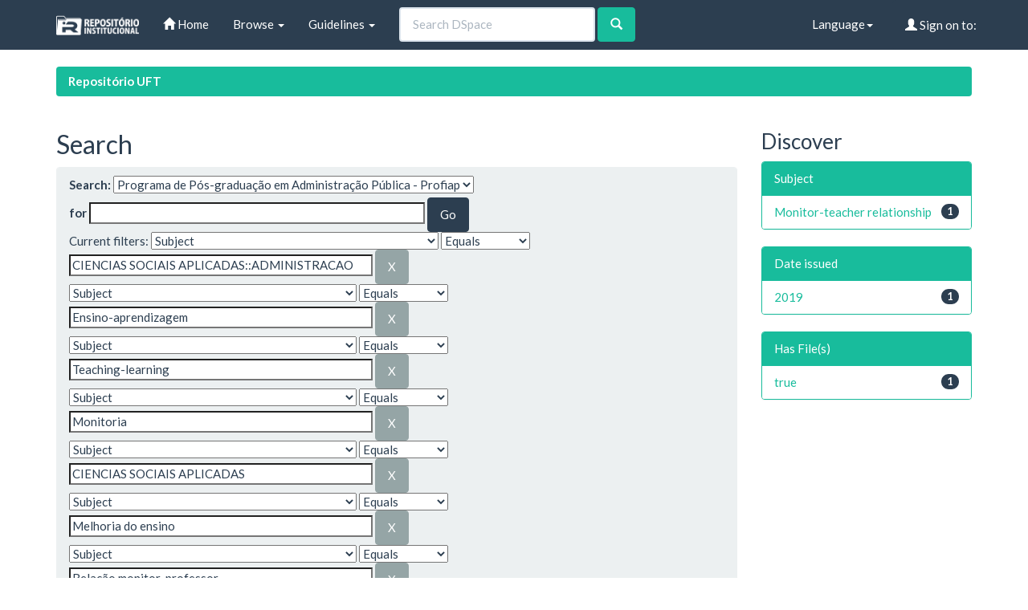

--- FILE ---
content_type: text/html;charset=UTF-8
request_url: http://umbu.uft.edu.br/handle/11612/1130/simple-search?query=&sort_by=score&order=desc&rpp=10&filter_field_1=subject&filter_type_1=equals&filter_value_1=CIENCIAS+SOCIAIS+APLICADAS%3A%3AADMINISTRACAO&filter_field_2=subject&filter_type_2=equals&filter_value_2=Ensino-aprendizagem&filter_field_3=subject&filter_type_3=equals&filter_value_3=Teaching-learning&filter_field_4=subject&filter_type_4=equals&filter_value_4=Monitoria&filter_field_5=subject&filter_type_5=equals&filter_value_5=CIENCIAS+SOCIAIS+APLICADAS&filter_field_6=subject&filter_type_6=equals&filter_value_6=Melhoria+do+ensino&filter_field_7=subject&filter_type_7=equals&filter_value_7=Rela%C3%A7%C3%A3o+monitor-professor&filter_field_8=subject&filter_type_8=equals&filter_value_8=Improvement+of+teaching&filter_field_9=author&filter_type_9=equals&filter_value_9=Oliosi%2C+K%C3%A1tia+Zavarize&filter_field_10=subject&filter_type_10=equals&filter_value_10=CIENCIAS+SOCIAIS+APLICADAS%3A%3AADMINISTRACAO%3A%3AADMINISTRACAO+PUBLICA&etal=0&filtername=subject&filterquery=Monitoring&filtertype=equals
body_size: 41611
content:


















<!DOCTYPE html>
<html>
    <head>
        <title>Repositório UFT: Search</title>
        <meta http-equiv="Content-Type" content="text/html; charset=UTF-8" />
        <meta name="Generator" content="DSpace 6.3" />
        <meta name="viewport" content="width=device-width, initial-scale=1.0">
        <link rel="shortcut icon" href="/favicon.ico" type="image/x-icon"/>
        <link rel="stylesheet" href="/static/css/jquery-ui-1.10.3.custom/redmond/jquery-ui-1.10.3.custom.css" type="text/css" />
        <link rel="stylesheet" href="/static/css/bootstrap/bootstrap.min.css" type="text/css" />

        <link rel="stylesheet" href="/static/css/bootstrap/dspace-theme.min.css" type="text/css" />

        <link rel="search" type="application/opensearchdescription+xml" href="/open-search/description.xml" title="DSpace"/>


        <script type='text/javascript' src="/static/js/jquery/jquery-1.10.2.min.js"></script>
        <script type='text/javascript' src='/static/js/jquery/jquery-ui-1.10.3.custom.min.js'></script>
        <script type='text/javascript' src='/static/js/bootstrap/bootstrap.min.js'></script>
        <script type='text/javascript' src='/static/js/holder.js'></script>
        <script type="text/javascript" src="/utils.js"></script>
        <script type="text/javascript" src="/static/js/choice-support.js"> </script>
        


    
    


    
        <script type="text/javascript">
	var jQ = jQuery.noConflict();
	jQ(document).ready(function() {
		jQ( "#spellCheckQuery").click(function(){
			jQ("#query").val(jQ(this).attr('data-spell'));
			jQ("#main-query-submit").click();
		});
		jQ( "#filterquery" )
			.autocomplete({
				source: function( request, response ) {
					jQ.ajax({
						url: "/json/discovery/autocomplete?query=&filter_field_1=subject&filter_type_1=equals&filter_value_1=CIENCIAS+SOCIAIS+APLICADAS%3A%3AADMINISTRACAO&filter_field_2=subject&filter_type_2=equals&filter_value_2=Ensino-aprendizagem&filter_field_3=subject&filter_type_3=equals&filter_value_3=Teaching-learning&filter_field_4=subject&filter_type_4=equals&filter_value_4=Monitoria&filter_field_5=subject&filter_type_5=equals&filter_value_5=CIENCIAS+SOCIAIS+APLICADAS&filter_field_6=subject&filter_type_6=equals&filter_value_6=Melhoria+do+ensino&filter_field_7=subject&filter_type_7=equals&filter_value_7=Rela%C3%A7%C3%A3o+monitor-professor&filter_field_8=subject&filter_type_8=equals&filter_value_8=Improvement+of+teaching&filter_field_9=author&filter_type_9=equals&filter_value_9=Oliosi%2C+K%C3%A1tia+Zavarize&filter_field_10=subject&filter_type_10=equals&filter_value_10=CIENCIAS+SOCIAIS+APLICADAS%3A%3AADMINISTRACAO%3A%3AADMINISTRACAO+PUBLICA&filter_field_11=subject&filter_type_11=equals&filter_value_11=Monitoring",
						dataType: "json",
						cache: false,
						data: {
							auto_idx: jQ("#filtername").val(),
							auto_query: request.term,
							auto_sort: 'count',
							auto_type: jQ("#filtertype").val(),
							location: '11612/1130'
						},
						success: function( data ) {
							response( jQ.map( data.autocomplete, function( item ) {
								var tmp_val = item.authorityKey;
								if (tmp_val == null || tmp_val == '')
								{
									tmp_val = item.displayedValue;
								}
								return {
									label: item.displayedValue + " (" + item.count + ")",
									value: tmp_val
								};
							}))
						}
					})
				}
			});
	});
	function validateFilters() {
		return document.getElementById("filterquery").value.length > 0;
	}
</script>
    


<!-- HTML5 shim and Respond.js IE8 support of HTML5 elements and media queries -->
<!--[if lt IE 9]>
  <script src="/static/js/html5shiv.js"></script>
  <script src="/static/js/respond.min.js"></script>
<![endif]-->
    </head>

    
    
    <body class="undernavigation">
<a class="sr-only" href="#content">Skip navigation</a>
<header class="navbar navbar-default navbar-static-top">
    
            <div class="container">
                

























       <div class="navbar-header">
         <button type="button" class="navbar-toggle" data-toggle="collapse" data-target=".navbar-collapse">
           <span class="icon-bar"></span>
           <span class="icon-bar"></span>
           <span class="icon-bar"></span>
         </button>
         <a class="navbar-brand" href="/"><img height="25" src="/image/dspace-logo-only.png" alt="DSpace logo" /></a>
       </div>
       <nav class="collapse navbar-collapse bs-navbar-collapse" role="navigation">
         <ul class="nav navbar-nav">
           <li class=""><a href="/"><span class="glyphicon glyphicon-home"></span> Home</a></li>

           <li class="dropdown">
             <a href="#" class="dropdown-toggle" data-toggle="dropdown">Browse <b class="caret"></b></a>
             <ul class="dropdown-menu">
               <li><a href="/community-list">Communities<br/>&amp;&nbsp;Collections</a></li>
				<li class="divider"></li>
        <li class="dropdown-header">Browse Items by:</li>
				

				
							<li><a href="/browse?type=dateissued">Issue Date</a></li>
					
							<li><a href="/browse?type=author">Author</a></li>
					
							<li><a href="/browse?type=title">Title</a></li>
					
							<li><a href="/browse?type=subject">Subject</a></li>
					

				

            </ul>
          </li>
          <li class="dropdown">
           <a href="#" class="dropdown-toggle" data-toggle="dropdown"> Guidelines <b class="caret"></b></a>
           <ul class="dropdown-menu">
              <li><a href="http://download.uft.edu.br/?d=cd74ece3-f8af-4842-9e80-c4dec7005cc7;1.0:Resolu%C3%A7%C3%A3o%20n%C2%BA%2005_2011%20-%20Sisbib%20-%20Cria%C3%A7%C3%A3o%20e%20Regulamenta%C3%A7%C3%A3o%20do%20RI%20e%20da%20BDTD.pdf" target="_blank">Resolution of RI and BDTD</a></li>
              <li><a href="http://download.uft.edu.br/?d=eeec1ad9-2093-4a0c-bdca-3fe19ac367df;1.0:Formul%C3%A1rio%20-%20Sisbib%20-%20Termo%20de%20Autoriza%C3%A7%C3%A3o%20de%20Teses%20e%20Disseta%C3%A7%C3%B5es.pdf" target="_blank">Authorization for Thesis and Dissertations</a></li>
              <li><a href="http://docs.uft.edu.br/share/proxy/alfresco-noauth/api/internal/shared/node/D3fMhZxXRp-2aQ8Zg7Lk4g/content/Formul%C3%A1rio%20-%20Sisbib%20-%20Termo%20de%20Autoriza%C3%A7%C3%A3o%20de%20Cap%C3%ADtulos%20de%20Livros,%20Artigos%20e%20outros%20tipos%20de%20publica%C3%A7%C3%B5es.pdf" target="_blank">Authorization Term for Book Chapters, Articles and other types of publications</a></li>
              <li><a href="http://docs.uft.edu.br/share/proxy/alfresco-noauth/api/internal/shared/node/YS7lZc_RQ1q_9tNhzwVRwQ/content/Formul%C3%A1rio%20-%20Sisbib%20-%20Termo%20de%20Autoriza%C3%A7%C3%A3o%20de%20TCC%20e%20Trabalhos%20de%20Conclus%C3%A3o%20de%20P%C3%B3s%20Gradua%C3%A7%C3%A3o%20Lato%20Sensu.pdf" target="_blank">Authorization Term and Lato Sensu Postgraduate Completion Works</a></li>
              <li><a href="http://docs.uft.edu.br/share/proxy/alfresco-noauth/api/internal/shared/node/18hO-OjFTAeEzANcRZ4wUA/content/Formul%C3%A1rio%20-%20Sisbib%20-%20Termo%20de%20Autoriza%C3%A7%C3%A3o%20da%20comunidade%20de%20Recursos%20Educacionais.pdf" target="_blank">???jsp.layout.navbar-default.authorization-comunidade-recurso-edu???</a></li>
              <li><a href="https://docs.uft.edu.br/s/_0xKPd8KSniZkefnCqCxNw" target="_blank">Presentation RIUFT</a></li>
              <li><a href="http://download.uft.edu.br/?d=b73d06da-d40d-4521-9671-ed5fcaff10b1;1.0:Perguntas%20Frequentes%20-%20RIUFT_20_01_2015.pdf" target="_blank">Frequently Asked questions</a></li>
              <li class="divider"></li>
              <li><a href="http://uft.edu.br/">About UFT</a></li>
          </ul>
        </li>
          
       </ul>



       
         <form method="get" action="/simple-search" class="navbar-form navbar-left" role="search">
             <div class="form-group">
                 <input type="text" class="form-control" placeholder="Search&nbsp;DSpace" name="query" id="tequery" size="25"/>
               </div>
               <button type="submit" class="btn btn-success"><span class="glyphicon glyphicon-search"></span></button>
       
		</form>
		<div class="nav navbar-nav navbar-right">
				<ul class="nav navbar-nav navbar-right">
 
      <li class="dropdown">
       <a href="#" class="dropdown-toggle" data-toggle="dropdown">Language<b class="caret"></b></a>
        <ul class="dropdown-menu">
 
      <li>
        <a onclick="javascript:document.repost.locale.value='pt_BR';
                  document.repost.submit();" href="http://umbu.uft.edu.br/handle/11612/1130/simple-search?locale=pt_BR">
         português
       </a>
      </li>
 
      <li>
        <a onclick="javascript:document.repost.locale.value='en';
                  document.repost.submit();" href="http://umbu.uft.edu.br/handle/11612/1130/simple-search?locale=en">
         English
       </a>
      </li>
 
     </ul>
    </li>


 
                              <li class="dropdown">
         
                 <a href="/ldap-login" class="btn btn-primary navbar-btn navbar-right"><span class="glyphicon glyphicon-user"></span> Sign on to:</a>
	
                 <ul class="dropdown-menu">
                   <li><a href="/mydspace">My DSpace</a></li>
                   <li><a href="/subscribe">Receive email<br/>updates</a></li>
                   <li><a href="/profile">Edit Profile</a></li>

		
                 </ul>
               </li>
              </ul>
</div>
        </nav>

            </div>

</header>

<main id="content" role="main">

                

<div class="container">
    





<ol class="breadcrumb label-success">

  <li><a href="/">Repositório UFT</a></li>

</ol>

</div>



        
<div class="container">

    <div class="row">
    <div class="col-md-9">








































    

<h2>Search</h2>

<div class="discovery-search-form panel panel-default">
    
	<div class="discovery-query panel-heading">
    <form action="simple-search" method="get">
        <label for="tlocation">
		Search:
        </label>
        <select name="location" id="tlocation">

            <option value="/">All of DSpace</option>

            <option value="11612/12" >
                BDTD - Biblioteca Digital de Teses e Dissertações da UFT
            </option>

            <option value="11612/1130" selected="selected">
                Programa de Pós-graduação em Administração Pública - Profiap
            </option>

            <option value="11612/1131" >
                Mestrado em Administração Pública - Profiap
            </option>

        </select><br/>
        <label for="query">for</label>
        <input type="text" size="50" id="query" name="query" value=""/>
        <input type="submit" id="main-query-submit" class="btn btn-primary" value="Go" />

        <input type="hidden" value="10" name="rpp" />
        <input type="hidden" value="score" name="sort_by" />
        <input type="hidden" value="desc" name="order" />

		<div class="discovery-search-appliedFilters">
		<span>Current filters:</span>
		
			    <select id="filter_field_1" name="filter_field_1">
				<option value="title">Title</option><option value="author">Author</option><option value="subject" selected="selected">Subject</option><option value="dateIssued">Date Issued</option><option value="has_content_in_original_bundle">Has File(s)</option><option value="original_bundle_filenames">???jsp.search.filter.original_bundle_filenames???</option><option value="original_bundle_descriptions">???jsp.search.filter.original_bundle_descriptions???</option>
				</select>
				<select id="filter_type_1" name="filter_type_1">
				<option value="equals" selected="selected">Equals</option><option value="contains">Contains</option><option value="authority">ID</option><option value="notequals">Not Equals</option><option value="notcontains">Not Contains</option><option value="notauthority">Not ID</option>
				</select>
				<input type="text" id="filter_value_1" name="filter_value_1" value="CIENCIAS&#x20;SOCIAIS&#x20;APLICADAS::ADMINISTRACAO" size="45"/>
				<input class="btn btn-default" type="submit" id="submit_filter_remove_1" name="submit_filter_remove_1" value="X" />
				<br/>
				
			    <select id="filter_field_2" name="filter_field_2">
				<option value="title">Title</option><option value="author">Author</option><option value="subject" selected="selected">Subject</option><option value="dateIssued">Date Issued</option><option value="has_content_in_original_bundle">Has File(s)</option><option value="original_bundle_filenames">???jsp.search.filter.original_bundle_filenames???</option><option value="original_bundle_descriptions">???jsp.search.filter.original_bundle_descriptions???</option>
				</select>
				<select id="filter_type_2" name="filter_type_2">
				<option value="equals" selected="selected">Equals</option><option value="contains">Contains</option><option value="authority">ID</option><option value="notequals">Not Equals</option><option value="notcontains">Not Contains</option><option value="notauthority">Not ID</option>
				</select>
				<input type="text" id="filter_value_2" name="filter_value_2" value="Ensino-aprendizagem" size="45"/>
				<input class="btn btn-default" type="submit" id="submit_filter_remove_2" name="submit_filter_remove_2" value="X" />
				<br/>
				
			    <select id="filter_field_3" name="filter_field_3">
				<option value="title">Title</option><option value="author">Author</option><option value="subject" selected="selected">Subject</option><option value="dateIssued">Date Issued</option><option value="has_content_in_original_bundle">Has File(s)</option><option value="original_bundle_filenames">???jsp.search.filter.original_bundle_filenames???</option><option value="original_bundle_descriptions">???jsp.search.filter.original_bundle_descriptions???</option>
				</select>
				<select id="filter_type_3" name="filter_type_3">
				<option value="equals" selected="selected">Equals</option><option value="contains">Contains</option><option value="authority">ID</option><option value="notequals">Not Equals</option><option value="notcontains">Not Contains</option><option value="notauthority">Not ID</option>
				</select>
				<input type="text" id="filter_value_3" name="filter_value_3" value="Teaching-learning" size="45"/>
				<input class="btn btn-default" type="submit" id="submit_filter_remove_3" name="submit_filter_remove_3" value="X" />
				<br/>
				
			    <select id="filter_field_4" name="filter_field_4">
				<option value="title">Title</option><option value="author">Author</option><option value="subject" selected="selected">Subject</option><option value="dateIssued">Date Issued</option><option value="has_content_in_original_bundle">Has File(s)</option><option value="original_bundle_filenames">???jsp.search.filter.original_bundle_filenames???</option><option value="original_bundle_descriptions">???jsp.search.filter.original_bundle_descriptions???</option>
				</select>
				<select id="filter_type_4" name="filter_type_4">
				<option value="equals" selected="selected">Equals</option><option value="contains">Contains</option><option value="authority">ID</option><option value="notequals">Not Equals</option><option value="notcontains">Not Contains</option><option value="notauthority">Not ID</option>
				</select>
				<input type="text" id="filter_value_4" name="filter_value_4" value="Monitoria" size="45"/>
				<input class="btn btn-default" type="submit" id="submit_filter_remove_4" name="submit_filter_remove_4" value="X" />
				<br/>
				
			    <select id="filter_field_5" name="filter_field_5">
				<option value="title">Title</option><option value="author">Author</option><option value="subject" selected="selected">Subject</option><option value="dateIssued">Date Issued</option><option value="has_content_in_original_bundle">Has File(s)</option><option value="original_bundle_filenames">???jsp.search.filter.original_bundle_filenames???</option><option value="original_bundle_descriptions">???jsp.search.filter.original_bundle_descriptions???</option>
				</select>
				<select id="filter_type_5" name="filter_type_5">
				<option value="equals" selected="selected">Equals</option><option value="contains">Contains</option><option value="authority">ID</option><option value="notequals">Not Equals</option><option value="notcontains">Not Contains</option><option value="notauthority">Not ID</option>
				</select>
				<input type="text" id="filter_value_5" name="filter_value_5" value="CIENCIAS&#x20;SOCIAIS&#x20;APLICADAS" size="45"/>
				<input class="btn btn-default" type="submit" id="submit_filter_remove_5" name="submit_filter_remove_5" value="X" />
				<br/>
				
			    <select id="filter_field_6" name="filter_field_6">
				<option value="title">Title</option><option value="author">Author</option><option value="subject" selected="selected">Subject</option><option value="dateIssued">Date Issued</option><option value="has_content_in_original_bundle">Has File(s)</option><option value="original_bundle_filenames">???jsp.search.filter.original_bundle_filenames???</option><option value="original_bundle_descriptions">???jsp.search.filter.original_bundle_descriptions???</option>
				</select>
				<select id="filter_type_6" name="filter_type_6">
				<option value="equals" selected="selected">Equals</option><option value="contains">Contains</option><option value="authority">ID</option><option value="notequals">Not Equals</option><option value="notcontains">Not Contains</option><option value="notauthority">Not ID</option>
				</select>
				<input type="text" id="filter_value_6" name="filter_value_6" value="Melhoria&#x20;do&#x20;ensino" size="45"/>
				<input class="btn btn-default" type="submit" id="submit_filter_remove_6" name="submit_filter_remove_6" value="X" />
				<br/>
				
			    <select id="filter_field_7" name="filter_field_7">
				<option value="title">Title</option><option value="author">Author</option><option value="subject" selected="selected">Subject</option><option value="dateIssued">Date Issued</option><option value="has_content_in_original_bundle">Has File(s)</option><option value="original_bundle_filenames">???jsp.search.filter.original_bundle_filenames???</option><option value="original_bundle_descriptions">???jsp.search.filter.original_bundle_descriptions???</option>
				</select>
				<select id="filter_type_7" name="filter_type_7">
				<option value="equals" selected="selected">Equals</option><option value="contains">Contains</option><option value="authority">ID</option><option value="notequals">Not Equals</option><option value="notcontains">Not Contains</option><option value="notauthority">Not ID</option>
				</select>
				<input type="text" id="filter_value_7" name="filter_value_7" value="Relação&#x20;monitor-professor" size="45"/>
				<input class="btn btn-default" type="submit" id="submit_filter_remove_7" name="submit_filter_remove_7" value="X" />
				<br/>
				
			    <select id="filter_field_8" name="filter_field_8">
				<option value="title">Title</option><option value="author">Author</option><option value="subject" selected="selected">Subject</option><option value="dateIssued">Date Issued</option><option value="has_content_in_original_bundle">Has File(s)</option><option value="original_bundle_filenames">???jsp.search.filter.original_bundle_filenames???</option><option value="original_bundle_descriptions">???jsp.search.filter.original_bundle_descriptions???</option>
				</select>
				<select id="filter_type_8" name="filter_type_8">
				<option value="equals" selected="selected">Equals</option><option value="contains">Contains</option><option value="authority">ID</option><option value="notequals">Not Equals</option><option value="notcontains">Not Contains</option><option value="notauthority">Not ID</option>
				</select>
				<input type="text" id="filter_value_8" name="filter_value_8" value="Improvement&#x20;of&#x20;teaching" size="45"/>
				<input class="btn btn-default" type="submit" id="submit_filter_remove_8" name="submit_filter_remove_8" value="X" />
				<br/>
				
			    <select id="filter_field_9" name="filter_field_9">
				<option value="title">Title</option><option value="author" selected="selected">Author</option><option value="subject">Subject</option><option value="dateIssued">Date Issued</option><option value="has_content_in_original_bundle">Has File(s)</option><option value="original_bundle_filenames">???jsp.search.filter.original_bundle_filenames???</option><option value="original_bundle_descriptions">???jsp.search.filter.original_bundle_descriptions???</option>
				</select>
				<select id="filter_type_9" name="filter_type_9">
				<option value="equals" selected="selected">Equals</option><option value="contains">Contains</option><option value="authority">ID</option><option value="notequals">Not Equals</option><option value="notcontains">Not Contains</option><option value="notauthority">Not ID</option>
				</select>
				<input type="text" id="filter_value_9" name="filter_value_9" value="Oliosi,&#x20;Kátia&#x20;Zavarize" size="45"/>
				<input class="btn btn-default" type="submit" id="submit_filter_remove_9" name="submit_filter_remove_9" value="X" />
				<br/>
				
			    <select id="filter_field_10" name="filter_field_10">
				<option value="title">Title</option><option value="author">Author</option><option value="subject" selected="selected">Subject</option><option value="dateIssued">Date Issued</option><option value="has_content_in_original_bundle">Has File(s)</option><option value="original_bundle_filenames">???jsp.search.filter.original_bundle_filenames???</option><option value="original_bundle_descriptions">???jsp.search.filter.original_bundle_descriptions???</option>
				</select>
				<select id="filter_type_10" name="filter_type_10">
				<option value="equals" selected="selected">Equals</option><option value="contains">Contains</option><option value="authority">ID</option><option value="notequals">Not Equals</option><option value="notcontains">Not Contains</option><option value="notauthority">Not ID</option>
				</select>
				<input type="text" id="filter_value_10" name="filter_value_10" value="CIENCIAS&#x20;SOCIAIS&#x20;APLICADAS::ADMINISTRACAO::ADMINISTRACAO&#x20;PUBLICA" size="45"/>
				<input class="btn btn-default" type="submit" id="submit_filter_remove_10" name="submit_filter_remove_10" value="X" />
				<br/>
				
			    <select id="filter_field_11" name="filter_field_11">
				<option value="title">Title</option><option value="author">Author</option><option value="subject" selected="selected">Subject</option><option value="dateIssued">Date Issued</option><option value="has_content_in_original_bundle">Has File(s)</option><option value="original_bundle_filenames">???jsp.search.filter.original_bundle_filenames???</option><option value="original_bundle_descriptions">???jsp.search.filter.original_bundle_descriptions???</option>
				</select>
				<select id="filter_type_11" name="filter_type_11">
				<option value="equals" selected="selected">Equals</option><option value="contains">Contains</option><option value="authority">ID</option><option value="notequals">Not Equals</option><option value="notcontains">Not Contains</option><option value="notauthority">Not ID</option>
				</select>
				<input type="text" id="filter_value_11" name="filter_value_11" value="Monitoring" size="45"/>
				<input class="btn btn-default" type="submit" id="submit_filter_remove_11" name="submit_filter_remove_11" value="X" />
				<br/>
				
		</div>

<a class="btn btn-default" href="/simple-search">Start a new search</a>
		</form>
		</div>

		<div class="discovery-search-filters panel-body">
		<h5>Add filters:</h5>
		<p class="discovery-search-filters-hint">Use filters to refine the search results.</p>
		<form action="simple-search" method="get">
		<input type="hidden" value="11612&#x2F;1130" name="location" />
		<input type="hidden" value="" name="query" />
		
				    <input type="hidden" id="filter_field_1" name="filter_field_1" value="subject" />
					<input type="hidden" id="filter_type_1" name="filter_type_1" value="equals" />
					<input type="hidden" id="filter_value_1" name="filter_value_1" value="CIENCIAS&#x20;SOCIAIS&#x20;APLICADAS::ADMINISTRACAO" />
					
				    <input type="hidden" id="filter_field_2" name="filter_field_2" value="subject" />
					<input type="hidden" id="filter_type_2" name="filter_type_2" value="equals" />
					<input type="hidden" id="filter_value_2" name="filter_value_2" value="Ensino-aprendizagem" />
					
				    <input type="hidden" id="filter_field_3" name="filter_field_3" value="subject" />
					<input type="hidden" id="filter_type_3" name="filter_type_3" value="equals" />
					<input type="hidden" id="filter_value_3" name="filter_value_3" value="Teaching-learning" />
					
				    <input type="hidden" id="filter_field_4" name="filter_field_4" value="subject" />
					<input type="hidden" id="filter_type_4" name="filter_type_4" value="equals" />
					<input type="hidden" id="filter_value_4" name="filter_value_4" value="Monitoria" />
					
				    <input type="hidden" id="filter_field_5" name="filter_field_5" value="subject" />
					<input type="hidden" id="filter_type_5" name="filter_type_5" value="equals" />
					<input type="hidden" id="filter_value_5" name="filter_value_5" value="CIENCIAS&#x20;SOCIAIS&#x20;APLICADAS" />
					
				    <input type="hidden" id="filter_field_6" name="filter_field_6" value="subject" />
					<input type="hidden" id="filter_type_6" name="filter_type_6" value="equals" />
					<input type="hidden" id="filter_value_6" name="filter_value_6" value="Melhoria&#x20;do&#x20;ensino" />
					
				    <input type="hidden" id="filter_field_7" name="filter_field_7" value="subject" />
					<input type="hidden" id="filter_type_7" name="filter_type_7" value="equals" />
					<input type="hidden" id="filter_value_7" name="filter_value_7" value="Relação&#x20;monitor-professor" />
					
				    <input type="hidden" id="filter_field_8" name="filter_field_8" value="subject" />
					<input type="hidden" id="filter_type_8" name="filter_type_8" value="equals" />
					<input type="hidden" id="filter_value_8" name="filter_value_8" value="Improvement&#x20;of&#x20;teaching" />
					
				    <input type="hidden" id="filter_field_9" name="filter_field_9" value="author" />
					<input type="hidden" id="filter_type_9" name="filter_type_9" value="equals" />
					<input type="hidden" id="filter_value_9" name="filter_value_9" value="Oliosi,&#x20;Kátia&#x20;Zavarize" />
					
				    <input type="hidden" id="filter_field_10" name="filter_field_10" value="subject" />
					<input type="hidden" id="filter_type_10" name="filter_type_10" value="equals" />
					<input type="hidden" id="filter_value_10" name="filter_value_10" value="CIENCIAS&#x20;SOCIAIS&#x20;APLICADAS::ADMINISTRACAO::ADMINISTRACAO&#x20;PUBLICA" />
					
				    <input type="hidden" id="filter_field_11" name="filter_field_11" value="subject" />
					<input type="hidden" id="filter_type_11" name="filter_type_11" value="equals" />
					<input type="hidden" id="filter_value_11" name="filter_value_11" value="Monitoring" />
					
		<select id="filtername" name="filtername">
		<option value="title">Title</option><option value="author">Author</option><option value="subject">Subject</option><option value="dateIssued">Date Issued</option><option value="has_content_in_original_bundle">Has File(s)</option><option value="original_bundle_filenames">???jsp.search.filter.original_bundle_filenames???</option><option value="original_bundle_descriptions">???jsp.search.filter.original_bundle_descriptions???</option>
		</select>
		<select id="filtertype" name="filtertype">
		<option value="equals">Equals</option><option value="contains">Contains</option><option value="authority">ID</option><option value="notequals">Not Equals</option><option value="notcontains">Not Contains</option><option value="notauthority">Not ID</option>
		</select>
		<input type="text" id="filterquery" name="filterquery" size="45" required="required" />
		<input type="hidden" value="10" name="rpp" />
		<input type="hidden" value="score" name="sort_by" />
		<input type="hidden" value="desc" name="order" />
		<input class="btn btn-default" type="submit" value="Add" onclick="return validateFilters()" />
		</form>
		</div>

        
   <div class="discovery-pagination-controls panel-footer">
   <form action="simple-search" method="get">
   <input type="hidden" value="11612&#x2F;1130" name="location" />
   <input type="hidden" value="" name="query" />
	
				    <input type="hidden" id="filter_field_1" name="filter_field_1" value="subject" />
					<input type="hidden" id="filter_type_1" name="filter_type_1" value="equals" />
					<input type="hidden" id="filter_value_1" name="filter_value_1" value="CIENCIAS&#x20;SOCIAIS&#x20;APLICADAS::ADMINISTRACAO" />
					
				    <input type="hidden" id="filter_field_2" name="filter_field_2" value="subject" />
					<input type="hidden" id="filter_type_2" name="filter_type_2" value="equals" />
					<input type="hidden" id="filter_value_2" name="filter_value_2" value="Ensino-aprendizagem" />
					
				    <input type="hidden" id="filter_field_3" name="filter_field_3" value="subject" />
					<input type="hidden" id="filter_type_3" name="filter_type_3" value="equals" />
					<input type="hidden" id="filter_value_3" name="filter_value_3" value="Teaching-learning" />
					
				    <input type="hidden" id="filter_field_4" name="filter_field_4" value="subject" />
					<input type="hidden" id="filter_type_4" name="filter_type_4" value="equals" />
					<input type="hidden" id="filter_value_4" name="filter_value_4" value="Monitoria" />
					
				    <input type="hidden" id="filter_field_5" name="filter_field_5" value="subject" />
					<input type="hidden" id="filter_type_5" name="filter_type_5" value="equals" />
					<input type="hidden" id="filter_value_5" name="filter_value_5" value="CIENCIAS&#x20;SOCIAIS&#x20;APLICADAS" />
					
				    <input type="hidden" id="filter_field_6" name="filter_field_6" value="subject" />
					<input type="hidden" id="filter_type_6" name="filter_type_6" value="equals" />
					<input type="hidden" id="filter_value_6" name="filter_value_6" value="Melhoria&#x20;do&#x20;ensino" />
					
				    <input type="hidden" id="filter_field_7" name="filter_field_7" value="subject" />
					<input type="hidden" id="filter_type_7" name="filter_type_7" value="equals" />
					<input type="hidden" id="filter_value_7" name="filter_value_7" value="Relação&#x20;monitor-professor" />
					
				    <input type="hidden" id="filter_field_8" name="filter_field_8" value="subject" />
					<input type="hidden" id="filter_type_8" name="filter_type_8" value="equals" />
					<input type="hidden" id="filter_value_8" name="filter_value_8" value="Improvement&#x20;of&#x20;teaching" />
					
				    <input type="hidden" id="filter_field_9" name="filter_field_9" value="author" />
					<input type="hidden" id="filter_type_9" name="filter_type_9" value="equals" />
					<input type="hidden" id="filter_value_9" name="filter_value_9" value="Oliosi,&#x20;Kátia&#x20;Zavarize" />
					
				    <input type="hidden" id="filter_field_10" name="filter_field_10" value="subject" />
					<input type="hidden" id="filter_type_10" name="filter_type_10" value="equals" />
					<input type="hidden" id="filter_value_10" name="filter_value_10" value="CIENCIAS&#x20;SOCIAIS&#x20;APLICADAS::ADMINISTRACAO::ADMINISTRACAO&#x20;PUBLICA" />
					
				    <input type="hidden" id="filter_field_11" name="filter_field_11" value="subject" />
					<input type="hidden" id="filter_type_11" name="filter_type_11" value="equals" />
					<input type="hidden" id="filter_value_11" name="filter_value_11" value="Monitoring" />
					
           <label for="rpp">Results/Page</label>
           <select name="rpp" id="rpp">

                   <option value="5" >5</option>

                   <option value="10" selected="selected">10</option>

                   <option value="15" >15</option>

                   <option value="20" >20</option>

                   <option value="25" >25</option>

                   <option value="30" >30</option>

                   <option value="35" >35</option>

                   <option value="40" >40</option>

                   <option value="45" >45</option>

                   <option value="50" >50</option>

                   <option value="55" >55</option>

                   <option value="60" >60</option>

                   <option value="65" >65</option>

                   <option value="70" >70</option>

                   <option value="75" >75</option>

                   <option value="80" >80</option>

                   <option value="85" >85</option>

                   <option value="90" >90</option>

                   <option value="95" >95</option>

                   <option value="100" >100</option>

           </select>
           &nbsp;|&nbsp;

               <label for="sort_by">Sort items by</label>
               <select name="sort_by" id="sort_by">
                   <option value="score">Relevance</option>
 <option value="dc.title_sort" >Title</option> <option value="dc.date.issued_dt" >Issue Date</option>
               </select>

           <label for="order">In order</label>
           <select name="order" id="order">
               <option value="ASC" >Ascending</option>
               <option value="DESC" selected="selected">Descending</option>
           </select>
           <label for="etal">Authors/record</label>
           <select name="etal" id="etal">

               <option value="0" selected="selected">All</option>
<option value="1" >1</option>
                       <option value="5" >5</option>

                       <option value="10" >10</option>

                       <option value="15" >15</option>

                       <option value="20" >20</option>

                       <option value="25" >25</option>

                       <option value="30" >30</option>

                       <option value="35" >35</option>

                       <option value="40" >40</option>

                       <option value="45" >45</option>

                       <option value="50" >50</option>

           </select>
           <input class="btn btn-default" type="submit" name="submit_search" value="Update" />


</form>
   </div>
</div>

<hr/>
<div class="discovery-result-pagination row container">

    
	<div class="alert alert-info">Results 1-1 of 1 (Search time: 0.003 seconds).</div>
    <ul class="pagination pull-right">
	<li class="disabled"><span>previous</span></li>

	<li class="active"><span>1</span></li>

	<li class="disabled"><span>next</span></li>
	</ul>
<!-- give a content to the div -->
</div>
<div class="discovery-result-results">





    <div class="panel panel-info">
    <div class="panel-heading">Item hits:</div>
    <table align="center" class="table" summary="This table browses all dspace content">
<tr>
<th id="t1" class="oddRowEvenCol">Issue Date</th><th id="t2" class="oddRowOddCol">Title</th><th id="t3" class="oddRowEvenCol">Author(s)</th></tr><tr><td headers="t1" nowrap="nowrap" align="right">3-Mar-2019</td><td headers="t2" ><a href="/handle/11612/1220">Avaliação&#x20;do&#x20;Programa&#x20;Institucional&#x20;de&#x20;Monitoria&#x20;como&#x20;política&#x20;de&#x20;melhoria&#x20;do&#x20;processo&#x20;de&#x20;ensino-aprendizagem&#x20;no&#x20;âmbito&#x20;da&#x20;Universidade&#x20;Federal&#x20;do&#x20;Tocantins&#x20;–&#x20;Câmpus&#x20;de&#x20;Palmas</a></td><td headers="t3" ><em><a href="/browse?type=author&amp;value=Oliosi%2C+K%C3%A1tia+Zavarize">Oliosi,&#x20;Kátia&#x20;Zavarize</a></em></td></tr>
</table>

    </div>

</div>
















            

	</div>
	<div class="col-md-3">
                    


<h3 class="facets">Discover</h3>
<div id="facets" class="facetsBox">

<div id="facet_subject" class="panel panel-success">
	    <div class="panel-heading">Subject</div>
	    <ul class="list-group"><li class="list-group-item"><span class="badge">1</span> <a href="/handle/11612/1130/simple-search?query=&amp;sort_by=score&amp;order=desc&amp;rpp=10&amp;filter_field_1=subject&amp;filter_type_1=equals&amp;filter_value_1=CIENCIAS+SOCIAIS+APLICADAS%3A%3AADMINISTRACAO&amp;filter_field_2=subject&amp;filter_type_2=equals&amp;filter_value_2=Ensino-aprendizagem&amp;filter_field_3=subject&amp;filter_type_3=equals&amp;filter_value_3=Teaching-learning&amp;filter_field_4=subject&amp;filter_type_4=equals&amp;filter_value_4=Monitoria&amp;filter_field_5=subject&amp;filter_type_5=equals&amp;filter_value_5=CIENCIAS+SOCIAIS+APLICADAS&amp;filter_field_6=subject&amp;filter_type_6=equals&amp;filter_value_6=Melhoria+do+ensino&amp;filter_field_7=subject&amp;filter_type_7=equals&amp;filter_value_7=Rela%C3%A7%C3%A3o+monitor-professor&amp;filter_field_8=subject&amp;filter_type_8=equals&amp;filter_value_8=Improvement+of+teaching&amp;filter_field_9=author&amp;filter_type_9=equals&amp;filter_value_9=Oliosi%2C+K%C3%A1tia+Zavarize&amp;filter_field_10=subject&amp;filter_type_10=equals&amp;filter_value_10=CIENCIAS+SOCIAIS+APLICADAS%3A%3AADMINISTRACAO%3A%3AADMINISTRACAO+PUBLICA&amp;filter_field_11=subject&amp;filter_type_11=equals&amp;filter_value_11=Monitoring&amp;etal=0&amp;filtername=subject&amp;filterquery=Monitor-teacher+relationship&amp;filtertype=equals"
                title="Filter by Monitor-teacher relationship">
                Monitor-teacher relationship</a></li></ul></div><div id="facet_dateIssued" class="panel panel-success">
	    <div class="panel-heading">Date issued</div>
	    <ul class="list-group"><li class="list-group-item"><span class="badge">1</span> <a href="/handle/11612/1130/simple-search?query=&amp;sort_by=score&amp;order=desc&amp;rpp=10&amp;filter_field_1=subject&amp;filter_type_1=equals&amp;filter_value_1=CIENCIAS+SOCIAIS+APLICADAS%3A%3AADMINISTRACAO&amp;filter_field_2=subject&amp;filter_type_2=equals&amp;filter_value_2=Ensino-aprendizagem&amp;filter_field_3=subject&amp;filter_type_3=equals&amp;filter_value_3=Teaching-learning&amp;filter_field_4=subject&amp;filter_type_4=equals&amp;filter_value_4=Monitoria&amp;filter_field_5=subject&amp;filter_type_5=equals&amp;filter_value_5=CIENCIAS+SOCIAIS+APLICADAS&amp;filter_field_6=subject&amp;filter_type_6=equals&amp;filter_value_6=Melhoria+do+ensino&amp;filter_field_7=subject&amp;filter_type_7=equals&amp;filter_value_7=Rela%C3%A7%C3%A3o+monitor-professor&amp;filter_field_8=subject&amp;filter_type_8=equals&amp;filter_value_8=Improvement+of+teaching&amp;filter_field_9=author&amp;filter_type_9=equals&amp;filter_value_9=Oliosi%2C+K%C3%A1tia+Zavarize&amp;filter_field_10=subject&amp;filter_type_10=equals&amp;filter_value_10=CIENCIAS+SOCIAIS+APLICADAS%3A%3AADMINISTRACAO%3A%3AADMINISTRACAO+PUBLICA&amp;filter_field_11=subject&amp;filter_type_11=equals&amp;filter_value_11=Monitoring&amp;etal=0&amp;filtername=dateIssued&amp;filterquery=2019&amp;filtertype=equals"
                title="Filter by 2019">
                2019</a></li></ul></div><div id="facet_has_content_in_original_bundle" class="panel panel-success">
	    <div class="panel-heading">Has File(s)</div>
	    <ul class="list-group"><li class="list-group-item"><span class="badge">1</span> <a href="/handle/11612/1130/simple-search?query=&amp;sort_by=score&amp;order=desc&amp;rpp=10&amp;filter_field_1=subject&amp;filter_type_1=equals&amp;filter_value_1=CIENCIAS+SOCIAIS+APLICADAS%3A%3AADMINISTRACAO&amp;filter_field_2=subject&amp;filter_type_2=equals&amp;filter_value_2=Ensino-aprendizagem&amp;filter_field_3=subject&amp;filter_type_3=equals&amp;filter_value_3=Teaching-learning&amp;filter_field_4=subject&amp;filter_type_4=equals&amp;filter_value_4=Monitoria&amp;filter_field_5=subject&amp;filter_type_5=equals&amp;filter_value_5=CIENCIAS+SOCIAIS+APLICADAS&amp;filter_field_6=subject&amp;filter_type_6=equals&amp;filter_value_6=Melhoria+do+ensino&amp;filter_field_7=subject&amp;filter_type_7=equals&amp;filter_value_7=Rela%C3%A7%C3%A3o+monitor-professor&amp;filter_field_8=subject&amp;filter_type_8=equals&amp;filter_value_8=Improvement+of+teaching&amp;filter_field_9=author&amp;filter_type_9=equals&amp;filter_value_9=Oliosi%2C+K%C3%A1tia+Zavarize&amp;filter_field_10=subject&amp;filter_type_10=equals&amp;filter_value_10=CIENCIAS+SOCIAIS+APLICADAS%3A%3AADMINISTRACAO%3A%3AADMINISTRACAO+PUBLICA&amp;filter_field_11=subject&amp;filter_type_11=equals&amp;filter_value_11=Monitoring&amp;etal=0&amp;filtername=has_content_in_original_bundle&amp;filterquery=true&amp;filtertype=equals"
                title="Filter by true">
                true</a></li></ul></div>

</div>


    </div>
    </div>

</div>
</main>
            
             <footer class="navbar-default navbar-bottom">
             <div id="designedby" class="container text-muted hidden-xs">
             <a href="http://www.uft.edu.br"><img
                                    class="hidden-sm"
                                    src="/image/logo-uft-small.png"
                                    alt="Logo UFT" /></a>
			<div id="footer_feedback" class="pull-right">
                                <p class="text-muted"><a target="_blank" href="http://www.dspace.org/">DSpace Software</a> Copyright&nbsp;&copy;&nbsp;2002-2013&nbsp; <a target="_blank" href="http://www.duraspace.org/">Duraspace</a>&nbsp;-
                                <a target="_blank" href="/feedback">Feedback</a>
                                <a href="/htmlmap"></a></p>
                                </div>
			</div>
    </footer>
    </body>
</html>
